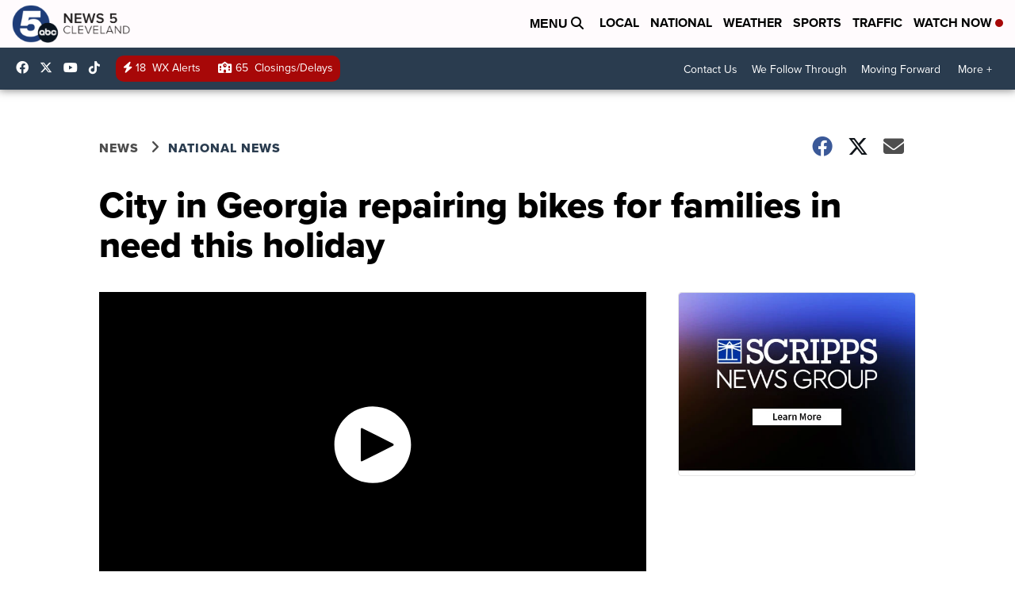

--- FILE ---
content_type: application/javascript; charset=utf-8
request_url: https://fundingchoicesmessages.google.com/f/AGSKWxU3LsLy0WVH9SOgyz6LadbYqVsmp7wgvQyVcoTL7KcvQuLEjsfwSXpzKYXdp8nhtWhvp8b9l6qo42vMp0Z6BOouuD8_vYV_AsJPibqFr-hhRGcr-UOb0wqOhY2sJY-2xOZ1iUHBFwf-TpVAJfiFOAmDSMvFZemMxh94mFHwb2knR2obBTccU3fvUR0F/_/topperad./showadvertising._300x250_/ad.popup?_adbg2.
body_size: -1286
content:
window['5ea1b049-b570-4e0a-a8e5-26b81cbe4a2b'] = true;